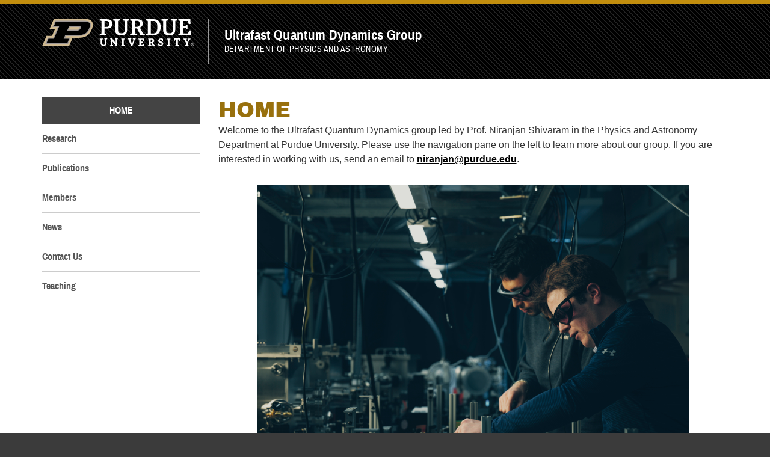

--- FILE ---
content_type: text/html
request_url: https://ultrafast.physics.purdue.edu/
body_size: 1578
content:

<!DOCTYPE html>
<html lang="en">
    
    <head>
		<meta charset="utf-8"/>
		<meta content="IE=edge" http-equiv="X-UA-Compatible"/>
		<meta content="width=device-width, initial-scale=1" name="viewport"/>

		<title>Ultrafast Quantum Dynamics Group: Purdue University</title>
		
		

		<!-- Favicon -->
		<link href="https://www.purdue.edu/purdue/images/favicon.ico" rel="shortcut icon"/>

    	<!-- CSS -->
		<link href="css/content.css" rel="stylesheet" text="text/css"/>
		<link href="css/styles.css" rel="stylesheet" text="text/css"/>
		
		<!-- JavaScript -->
<script async="true" src="https://www.purdue.edu/purdue/globals/js/modernizr-1.5.min.js" type="text/javascript"></script>
<script src="https://www.purdue.edu/purdue/js/jquery-1.10.2.min.js" type="text/javascript"></script>

	</head>
    
	<body>
	    
        <div class="container">
            <a class="nav nav-skipto" href="#main">Skip to main content</a>
        </div>	    
    	   
        <div class="goldbar"></div>
    	    
    	<header class="top">
    		<div class="container">
    			<div class="row">
                    <div class="logo col-lg-3 col-md-3 col-sm-3 col-xs-12">
                        <a class="svgLinkContainer" href="https://www.purdue.edu">
                            <object class="svgContainer" data="https://www.purdue.edu/purdue/images/logo.svg" tabindex="-1" title="Purdue University logo" type="image/svg+xml">
                            </object>
                        </a>
                    </div>
    	
    				<div class="department col-lg-9 col-md-9 col-sm-9 col-xs-12">
    					<a href="index.html">Ultrafast Quantum Dynamics Group</a>
                        <span class="tagline">
                            <a href="https://www.physics.purdue.edu">Department of Physics and Astronomy</a>
                        </span>
    				</div>
    			</div>
    		</div>
    	</header>

    	<main class="content">
    		<div class="container">
    			<div class="row">
    				<div class="maincontent col-lg-9 col-md-9 col-sm-9 col-xs-12 right">
                        <h1>Home</h1><div style="text-align: left;">Welcome to the Ultrafast Quantum Dynamics group led by Prof. Niranjan Shivaram in the Physics and Astronomy Department at Purdue University. Please use the navigation pane on the left to learn more about our group. If you are interested in working with us, send an email to <a href="mailto:niranjan@purdue.edu">niranjan@purdue.edu</a>.</div>
<p>&#160;<img alt="_CFJ2554.jpg" class="img-responsive" height="479" src="images/_CFJ2554.jpg" style="display: block; margin-left: auto; margin-right: auto;" width="719"/></p>
<div id="my-extension-root">
<div></div>
<div></div>
<p style="text-align: center;">We gratefully acknowledge funding support from the following organizations:</p>
<div></div>
</div>
<div id="my-extension-root">
<div><img alt="Funding_agency_logos.png" class="" height="171" src="images/Funding_agency_logos.png" style="display: block; margin-left: auto; margin-right: auto;" width="808"/></div>
</div>
<div id="my-extension-root">
<div></div>
</div>
<div id="my-extension-root">
<div></div>
</div>
<div id="my-extension-root">
<div></div>
</div>
<div id="my-extension-root">
<div></div>
</div>
<div id="my-extension-root">
<div></div>
</div>
<div id="my-extension-root">
<div></div>
</div>
<div id="my-extension-root">
<div></div>
</div>
<div id="my-extension-root">
<div></div>
</div>
<div id="my-extension-root">
<div></div>
</div>
    				</div>
    				<nav class="sidenav col-lg-3 col-md-3 col-sm-3 col-xs-12">
    					<ul>
<li><a href="index.html">Home</a></li>
<li><a href="research.html">Research</a></li>
<li><a href="publications.html">Publications</a></li>
<li><a href="members.html">Members</a></li>
<li><a href="news.html">News</a></li>
<li><a href="contact-us.html">Contact Us</a></li>
<li><a href="teaching.html">Teaching</a></li>
</ul>
    				</nav>	
    			</div>
    		</div>
    	</main>

		<footer class="bottom">
			<div class="container">
				<div class="row">
					<div class="col-lg-12 col-md-12 col-sm-12 col-xs-12">
						<p><a href="https://www.purdue.edu/purdue/disclaimer.php">Copyright &#169; Purdue University</a>. Purdue University is <a href="https://www.purdue.edu/purdue/ea_eou_statement.php">an equal access/equal opportunity university</a>.</p>
<p>If you have trouble <a href="https://www.purdue.edu/disabilityresources/">accessing this page because of a disability</a>, please contact us at <a href="mailto:sciencehelp@purdue.edu">sciencehelp@purdue.edu</a>.</p>
					</div>
				</div>
			</div>
		</footer>

		<script src="https://www.purdue.edu/purdue/js/bootstrap.min.js" type="text/javascript"></script>

<style>
#publications li{
 padding-bottom:10px;
}
</style>
        
	</body>
</html>

--- FILE ---
content_type: text/css
request_url: https://ultrafast.physics.purdue.edu/css/content.css
body_size: 12667
content:
@import url(bootstrap.css);
 
html,body,div,span,applet,object,iframe,h1,h2,h3,h4,h5,h6,p,blockquote,pre,a,abbr,acronym,address,big,cite,code,del,dfn,em,img,ins,kbd,q,s,samp,small,strike,strong,sub,sup,tt,var,b,u,i,center,dl,dt,dd,ol,ul,li,fieldset,form,label,legend,table,caption,tbody,tfoot,thead,tr,th,td,article,aside,canvas,details,embed,figure,figcaption,footer,header,hgroup,menu,nav,output,ruby,section,summary,time,mark,audio,video{
    margin:0;
    padding:0;
    border:0;
    font-size:100%;
    font:inherit;
    vertical-align:baseline
}
article,aside,details,figcaption,figure,footer,header,hgroup,menu,nav,section{
    display:block
}
body{
    line-height:1
}
ol,ul{
    list-style:none
}
blockquote,q{
    quotes:none
}
blockquote:before,blockquote:after,q:before,q:after{
    content:'';
    content:none
}
table{
    border-collapse:collapse;
    border-spacing:0
}

/* Font families */

@font-face {
    font-family: 'Champion Welterweight';
    src: url("https://www.purdue.edu/purdue/fonts/E4DB780C093CE14E3.woff2") format("woff2"), url("https://www.purdue.edu/purdue/fonts/E4DB780C093CE14E3.woff") format("woff");
    font-weight: 400;
    font-style: normal
}

@font-face {
    font-family: 'Champion-HTF-Welterweight';
    src: url("https://www.purdue.edu/purdue/fonts/E4DB780C093CE14E3.woff2") format("woff2"), url("https://www.purdue.edu/purdue/fonts/E4DB780C093CE14E3.woff") format("woff");
    font-weight: 400;
    font-style: normal
}

@font-face {
    font-family: 'Champion Heavyweight';
    src: url("https://www.purdue.edu/purdue/fonts/513DCFF5E1F802522.woff2") format("woff2"), url("https://www.purdue.edu/purdue/fonts/513DCFF5E1F802522.woff") format("woff");
    font-weight: 400;
    font-style: normal
}

@font-face {
    font-family: 'Champion-HTF-Heavyweight';
    src: url("https://www.purdue.edu/purdue/fonts/513DCFF5E1F802522.woff2") format("woff2"), url("https://www.purdue.edu/purdue/fonts/513DCFF5E1F802522.woff") format("woff");
    font-weight: 400;
    font-style: normal
}

@font-face {
    font-family: 'Champion Lightweight';
    src: url("https://www.purdue.edu/purdue/fonts/BA614B8650880A570.woff2") format("woff2"), url("https://www.purdue.edu/purdue/fonts/BA614B8650880A570.woff") format("woff");
    font-weight: 400;
    font-style: normal
}

@font-face {
    font-family: 'Champion-HTF-Lightweight';
    src: url("https://www.purdue.edu/purdue/fonts/BA614B8650880A570.woff2") format("woff2"), url("https://www.purdue.edu/purdue/fonts/BA614B8650880A570.woff") format("woff");
    font-weight: 400;
    font-style: normal
}

@font-face{
    font-family:"Archivo Narrow";
    src:url("../css/fonts/archivonarrow-regular-webfont.eot");
    src:url("../css/fonts/archivonarrow-regular-webfont.eot?#iefix") format("embedded-opentype"),url("../css/fonts/archivonarrow-regular-webfont.woff2") format("woff2"),url("../css/fonts/archivonarrow-regular-webfont.woff") format("woff"),url("../css/fonts/archivonarrow-regular-webfont.ttf") format("truetype"),url("../css/fonts/archivonarrow-regular-webfont.svg#archivoNarrow_regular") format("svg");
    font-weight:normal;
    font-style:normal
}

@font-face{
    font-family:"Archivo Narrow";
    src:url("../css/fonts/archivonarrow-bold-webfont.eot");
    src:url("../css/fonts/archivonarrow-bold-webfont.eot?#iefix") format("embedded-opentype"),url("../css/fonts/archivonarrow-bold-webfont.woff2") format("woff"),url("../css/fonts/archivonarrow-bold-webfont.woff") format("woff"),url("../css/fonts/archivonarrow-bold-webfont.ttf") format("truetype"),url("../css/fonts/archivonarrow-bold-webfont.svg#archivoNarrow_bold") format("svg");
    font-weight:bold;
    font-style:normal
}

@font-face{
    font-family:"Archivo Narrow";
    src:url("../css/fonts/archivonarrow-italic-webfont.eot");
    src:url("../css/fonts/archivonarrow-italic-webfont.woff2") format("woff"),url("../css/fonts/archivonarrow-italic-webfont.woff") format("woff"),url("../css/fonts/archivonarrow-italic-webfont.eot?#iefix") format("embedded-opentype"),url("../css/fonts/archivonarrow-italic-webfont.ttf") format("truetype"),url("../css/fonts/archivonarrow-italic-webfont.svg#archivoNarrow_italic") format("svg");
    font-weight:normal;
    font-style:italic
}

@font-face{
    font-family:"Archivo Narrow";
    src:url("../css/fonts/archivonarrow-bolditalic-webfont.eot");
    src:url("../css/fonts/archivonarrow-bolditalic-webfont.woff2") format("woff"),url("../css/fonts/archivonarrow-bolditalic-webfont.woff") format("woff"),url("../css/fonts/archivonarrow-bolditalic-webfont.eot?#iefix") format("embedded-opentype"),url("../css/fonts/archivonarrow-bolditalic-webfont.ttf") format("truetype"),url("../css/fonts/archivonarrow-bolditalic-webfont.svg#archivoNarrow_boldItalic") format("svg");
    font-weight:bold;
    font-style:italic
}

@font-face{
    font-family:"Archivo Black";
    src:url("../css/fonts/archivoblack-webfont.eot");
    src:url("../css/fonts/archivoblack-webfont.woff") format("woff"),url("../css/fonts/archivoblack-webfont.woff2") format("woff2"),url("../css/fonts/archivoblack-webfont.eot?#iefix") format("embedded-opentype"),url("../css/fonts/archivoblack-webfont.ttf") format("truetype"),url("../css/fonts/archivoblack-webfont.svg#archivo_blackregular") format("svg");
    font-weight:normal;
    font-style:normal
}

/*! * Font Awesome 4.4.0 by @davegandy - http://fontawesome.io - @fontawesome * License - http://fontawesome.io/license (Font: SIL OFL 1.1, CSS: MIT License) */
@font-face{
    font-family:'FontAwesome';
    src:url("../css/fonts/fontawesome-webfont.eot?v=4.4.0");
    src:local("nonsensegoeshere"),url("../css/fonts/fontawesome-webfont.eot?#iefix&v=4.4.0") format("embedded-opentype"),url("../css/fonts/fontawesome-webfont.woff2?v=4.4.0") format("woff2"),url("../css/fonts/fontawesome-webfont.woff?v=4.4.0") format("woff"),url("../css/fonts/fontawesome-webfont.ttf?v=4.4.0") format("truetype"),url("../css/fonts/fontawesome-webfont.svg?v=4.4.0#fontawesomeregular") format("svg");
    font-weight:normal;
    font-style:normal
}

.fa{
    display:inline-block;
    font:normal normal normal 14px/1 FontAwesome;
    font-size:inherit;
    text-rendering:auto;
    -webkit-font-smoothing:antialiased;
    -moz-osx-font-smoothing:grayscale
}
.fa-lg{
    font-size:1.33333em;
    line-height:0.75em;
    vertical-align:-15%
}
.fa-2x{
    font-size:2em
}
.fa-3x{
    font-size:3em
}
.fa-4x{
    font-size:4em
}
.fa-5x{
    font-size:5em
}
.fa-fw{
    width:1.28571em;
    text-align:center
}
.fa-ul{
    padding-left:0;
    margin-left:2.14286em;
    list-style-type:none
}
.fa-ul>li{
    position:relative
}
.fa-li{
    position:absolute;
    left:-2.14286em;
    width:2.14286em;
    top:0.14286em;
    text-align:center
}
.fa-li.fa-lg{
    left:-1.85714em
}
.fa-border{
    padding:.2em .25em .15em;
    border:solid 0.08em #eee;
    border-radius:.1em
}
.fa-pull-left{
    float:left
}
.fa-pull-right{
    float:right
}
.fa.fa-pull-left{
    margin-right:.3em
}
.fa.fa-pull-right{
    margin-left:.3em
}
.pull-right{
    float:right
}
.pull-left{
    float:left
}
.fa.pull-left{
    margin-right:.3em
}
.fa.pull-right{
    margin-left:.3em
}
.fa-spin{
    -webkit-animation:fa-spin 2s infinite linear;
    animation:fa-spin 2s infinite linear
}
.fa-pulse{
    -webkit-animation:fa-spin 1s infinite steps(8);
    animation:fa-spin 1s infinite steps(8)
}
@-webkit-keyframes fa-spin{
    0%{
        -webkit-transform:rotate(0deg);
        transform:rotate(0deg)
    }
    100%{
        -webkit-transform:rotate(359deg);
        transform:rotate(359deg)
    }
}
@keyframes fa-spin{
    0%{
        -webkit-transform:rotate(0deg);
        transform:rotate(0deg)
    }
    100%{
        -webkit-transform:rotate(359deg);
        transform:rotate(359deg)
    }
}
.fa-rotate-90{
    filter:progid:DXImageTransform.Microsoft.BasicImage(rotation=1);
    -webkit-transform:rotate(90deg);
    -ms-transform:rotate(90deg);
    transform:rotate(90deg)
}
.fa-rotate-180{
    filter:progid:DXImageTransform.Microsoft.BasicImage(rotation=2);
    -webkit-transform:rotate(180deg);
    -ms-transform:rotate(180deg);
    transform:rotate(180deg)
}
.fa-rotate-270{
    filter:progid:DXImageTransform.Microsoft.BasicImage(rotation=3);
    -webkit-transform:rotate(270deg);
    -ms-transform:rotate(270deg);
    transform:rotate(270deg)
}
.fa-flip-horizontal{
    filter:progid:DXImageTransform.Microsoft.BasicImage(rotation=0);
    -webkit-transform:scale(-1, 1);
    -ms-transform:scale(-1, 1);
    transform:scale(-1, 1)
}
.fa-flip-vertical{
    filter:progid:DXImageTransform.Microsoft.BasicImage(rotation=2);
    -webkit-transform:scale(1, -1);
    -ms-transform:scale(1, -1);
    transform:scale(1, -1)
}
:root .fa-rotate-90,:root .fa-rotate-180,:root .fa-rotate-270,:root .fa-flip-horizontal,:root .fa-flip-vertical{
    filter:none
}
.fa-stack{
    position:relative;
    display:inline-block;
    width:2em;
    height:2em;
    line-height:2em;
    vertical-align:middle
}
.fa-stack-1x,.fa-stack-2x{
    position:absolute;
    left:0;
    width:100%;
    text-align:center
}
.fa-stack-1x{
    line-height:inherit
}
.fa-stack-2x{
    font-size:2em
}
.fa-inverse{
    color:#fff
}
.fa-glass:before{
    content:""
}
.fa-music:before{
    content:""
}
.fa-search:before{
    content:""
}
.fa-envelope-o:before{
    content:""
}
.fa-heart:before{
    content:""
}
.fa-star:before{
    content:""
}
.fa-star-o:before{
    content:""
}
.fa-user:before{
    content:""
}
.fa-film:before{
    content:""
}
.fa-th-large:before{
    content:""
}
.fa-th:before{
    content:""
}
.fa-th-list:before{
    content:""
}
.fa-check:before{
    content:""
}
.fa-remove:before,.fa-close:before,.fa-times:before{
    content:""
}
.fa-search-plus:before{
    content:""
}
.fa-search-minus:before{
    content:""
}
.fa-power-off:before{
    content:""
}
.fa-signal:before{
    content:""
}
.fa-gear:before,.fa-cog:before{
    content:""
}
.fa-trash-o:before{
    content:""
}
.fa-home:before{
    content:""
}
.fa-file-o:before{
    content:""
}
.fa-clock-o:before{
    content:""
}
.fa-road:before{
    content:""
}
.fa-download:before{
    content:""
}
.fa-arrow-circle-o-down:before{
    content:""
}
.fa-arrow-circle-o-up:before{
    content:""
}
.fa-inbox:before{
    content:""
}
.fa-play-circle-o:before{
    content:""
}
.fa-rotate-right:before,.fa-repeat:before{
    content:""
}
.fa-refresh:before{
    content:""
}
.fa-list-alt:before{
    content:""
}
.fa-lock:before{
    content:""
}
.fa-flag:before{
    content:""
}
.fa-headphones:before{
    content:""
}
.fa-volume-off:before{
    content:""
}
.fa-volume-down:before{
    content:""
}
.fa-volume-up:before{
    content:""
}
.fa-qrcode:before{
    content:""
}
.fa-barcode:before{
    content:""
}
.fa-tag:before{
    content:""
}
.fa-tags:before{
    content:""
}
.fa-book:before{
    content:""
}
.fa-bookmark:before{
    content:""
}
.fa-print:before{
    content:""
}
.fa-camera:before{
    content:""
}
.fa-font:before{
    content:""
}
.fa-bold:before{
    content:""
}
.fa-italic:before{
    content:""
}
.fa-text-height:before{
    content:""
}
.fa-text-width:before{
    content:""
}
.fa-align-left:before{
    content:""
}
.fa-align-center:before{
    content:""
}
.fa-align-right:before{
    content:""
}
.fa-align-justify:before{
    content:""
}
.fa-list:before{
    content:""
}
.fa-dedent:before,.fa-outdent:before{
    content:""
}
.fa-indent:before{
    content:""
}
.fa-video-camera:before{
    content:""
}
.fa-photo:before,.fa-image:before,.fa-picture-o:before{
    content:""
}
.fa-pencil:before{
    content:""
}
.fa-map-marker:before{
    content:""
}
.fa-adjust:before{
    content:""
}
.fa-tint:before{
    content:""
}
.fa-edit:before,.fa-pencil-square-o:before{
    content:""
}
.fa-share-square-o:before{
    content:""
}
.fa-check-square-o:before{
    content:""
}
.fa-arrows:before{
    content:""
}
.fa-step-backward:before{
    content:""
}
.fa-fast-backward:before{
    content:""
}
.fa-backward:before{
    content:""
}
.fa-play:before{
    content:""
}
.fa-pause:before{
    content:""
}
.fa-stop:before{
    content:""
}
.fa-forward:before{
    content:""
}
.fa-fast-forward:before{
    content:""
}
.fa-step-forward:before{
    content:""
}
.fa-eject:before{
    content:""
}
.fa-chevron-left:before{
    content:""
}
.fa-chevron-right:before{
    content:""
}
.fa-plus-circle:before{
    content:""
}
.fa-minus-circle:before{
    content:""
}
.fa-times-circle:before{
    content:""
}
.fa-check-circle:before{
    content:""
}
.fa-question-circle:before{
    content:""
}
.fa-info-circle:before{
    content:""
}
.fa-crosshairs:before{
    content:""
}
.fa-times-circle-o:before{
    content:""
}
.fa-check-circle-o:before{
    content:""
}
.fa-ban:before{
    content:""
}
.fa-arrow-left:before{
    content:""
}
.fa-arrow-right:before{
    content:""
}
.fa-arrow-up:before{
    content:""
}
.fa-arrow-down:before{
    content:""
}
.fa-mail-forward:before,.fa-share:before{
    content:""
}
.fa-expand:before{
    content:""
}
.fa-compress:before{
    content:""
}
.fa-plus:before{
    content:""
}
.fa-minus:before{
    content:""
}
.fa-asterisk:before{
    content:""
}
.fa-exclamation-circle:before{
    content:""
}
.fa-gift:before{
    content:""
}
.fa-leaf:before{
    content:""
}
.fa-fire:before{
    content:""
}
.fa-eye:before{
    content:""
}
.fa-eye-slash:before{
    content:""
}
.fa-warning:before,.fa-exclamation-triangle:before{
    content:""
}
.fa-plane:before{
    content:""
}
.fa-calendar:before{
    content:""
}
.fa-random:before{
    content:""
}
.fa-comment:before{
    content:""
}
.fa-magnet:before{
    content:""
}
.fa-chevron-up:before{
    content:""
}
.fa-chevron-down:before{
    content:""
}
.fa-retweet:before{
    content:""
}
.fa-shopping-cart:before{
    content:""
}
.fa-folder:before{
    content:""
}
.fa-folder-open:before{
    content:""
}
.fa-arrows-v:before{
    content:""
}
.fa-arrows-h:before{
    content:""
}
.fa-bar-chart-o:before,.fa-bar-chart:before{
    content:""
}
.fa-twitter-square:before{
    content:""
}
.fa-facebook-square:before{
    content:""
}
.fa-camera-retro:before{
    content:""
}
.fa-key:before{
    content:""
}
.fa-gears:before,.fa-cogs:before{
    content:""
}
.fa-comments:before{
    content:""
}
.fa-thumbs-o-up:before{
    content:""
}
.fa-thumbs-o-down:before{
    content:""
}
.fa-star-half:before{
    content:""
}
.fa-heart-o:before{
    content:""
}
.fa-sign-out:before{
    content:""
}
.fa-linkedin-square:before{
    content:""
}
.fa-thumb-tack:before{
    content:""
}
.fa-external-link:before{
    content:""
}
.fa-sign-in:before{
    content:""
}
.fa-trophy:before{
    content:""
}
.fa-github-square:before{
    content:""
}
.fa-upload:before{
    content:""
}
.fa-lemon-o:before{
    content:""
}
.fa-phone:before{
    content:""
}
.fa-square-o:before{
    content:""
}
.fa-bookmark-o:before{
    content:""
}
.fa-phone-square:before{
    content:""
}
.fa-twitter:before{
    content:""
}
.fa-facebook-f:before,.fa-facebook:before{
    content:""
}
.fa-github:before{
    content:""
}
.fa-unlock:before{
    content:""
}
.fa-credit-card:before{
    content:""
}
.fa-feed:before,.fa-rss:before{
    content:""
}
.fa-hdd-o:before{
    content:""
}
.fa-bullhorn:before{
    content:""
}
.fa-bell:before{
    content:""
}
.fa-certificate:before{
    content:""
}
.fa-hand-o-right:before{
    content:""
}
.fa-hand-o-left:before{
    content:""
}
.fa-hand-o-up:before{
    content:""
}
.fa-hand-o-down:before{
    content:""
}
.fa-arrow-circle-left:before{
    content:""
}
.fa-arrow-circle-right:before{
    content:""
}
.fa-arrow-circle-up:before{
    content:""
}
.fa-arrow-circle-down:before{
    content:""
}
.fa-globe:before{
    content:""
}
.fa-wrench:before{
    content:""
}
.fa-tasks:before{
    content:""
}
.fa-filter:before{
    content:""
}
.fa-briefcase:before{
    content:""
}
.fa-arrows-alt:before{
    content:""
}
.fa-group:before,.fa-users:before{
    content:""
}
.fa-chain:before,.fa-link:before{
    content:""
}
.fa-cloud:before{
    content:""
}
.fa-flask:before{
    content:""
}
.fa-cut:before,.fa-scissors:before{
    content:""
}
.fa-copy:before,.fa-files-o:before{
    content:""
}
.fa-paperclip:before{
    content:""
}
.fa-save:before,.fa-floppy-o:before{
    content:""
}
.fa-square:before{
    content:""
}
.fa-navicon:before,.fa-reorder:before,.fa-bars:before{
    content:""
}
.fa-list-ul:before{
    content:""
}
.fa-list-ol:before{
    content:""
}
.fa-strikethrough:before{
    content:""
}
.fa-underline:before{
    content:""
}
.fa-table:before{
    content:""
}
.fa-magic:before{
    content:""
}
.fa-truck:before{
    content:""
}
.fa-pinterest:before{
    content:""
}
.fa-pinterest-square:before{
    content:""
}
.fa-google-plus-square:before{
    content:""
}
.fa-google-plus:before{
    content:""
}
.fa-money:before{
    content:""
}
.fa-caret-down:before{
    content:""
}
.fa-caret-up:before{
    content:""
}
.fa-caret-left:before{
    content:""
}
.fa-caret-right:before{
    content:""
}
.fa-columns:before{
    content:""
}
.fa-unsorted:before,.fa-sort:before{
    content:""
}
.fa-sort-down:before,.fa-sort-desc:before{
    content:""
}
.fa-sort-up:before,.fa-sort-asc:before{
    content:""
}
.fa-envelope:before{
    content:""
}
.fa-linkedin:before{
    content:""
}
.fa-rotate-left:before,.fa-undo:before{
    content:""
}
.fa-legal:before,.fa-gavel:before{
    content:""
}
.fa-dashboard:before,.fa-tachometer:before{
    content:""
}
.fa-comment-o:before{
    content:""
}
.fa-comments-o:before{
    content:""
}
.fa-flash:before,.fa-bolt:before{
    content:""
}
.fa-sitemap:before{
    content:""
}
.fa-umbrella:before{
    content:""
}
.fa-paste:before,.fa-clipboard:before{
    content:""
}
.fa-lightbulb-o:before{
    content:""
}
.fa-exchange:before{
    content:""
}
.fa-cloud-download:before{
    content:""
}
.fa-cloud-upload:before{
    content:""
}
.fa-user-md:before{
    content:""
}
.fa-stethoscope:before{
    content:""
}
.fa-suitcase:before{
    content:""
}
.fa-bell-o:before{
    content:""
}
.fa-coffee:before{
    content:""
}
.fa-cutlery:before{
    content:""
}
.fa-file-text-o:before{
    content:""
}
.fa-building-o:before{
    content:""
}
.fa-hospital-o:before{
    content:""
}
.fa-ambulance:before{
    content:""
}
.fa-medkit:before{
    content:""
}
.fa-fighter-jet:before{
    content:""
}
.fa-beer:before{
    content:""
}
.fa-h-square:before{
    content:""
}
.fa-plus-square:before{
    content:""
}
.fa-angle-double-left:before{
    content:""
}
.fa-angle-double-right:before{
    content:""
}
.fa-angle-double-up:before{
    content:""
}
.fa-angle-double-down:before{
    content:""
}
.fa-angle-left:before{
    content:""
}
.fa-angle-right:before{
    content:""
}
.fa-angle-up:before{
    content:""
}
.fa-angle-down:before{
    content:""
}
.fa-desktop:before{
    content:""
}
.fa-laptop:before{
    content:""
}
.fa-tablet:before{
    content:""
}
.fa-mobile-phone:before,.fa-mobile:before{
    content:""
}
.fa-circle-o:before{
    content:""
}
.fa-quote-left:before{
    content:""
}
.fa-quote-right:before{
    content:""
}
.fa-spinner:before{
    content:""
}
.fa-circle:before{
    content:""
}
.fa-mail-reply:before,.fa-reply:before{
    content:""
}
.fa-github-alt:before{
    content:""
}
.fa-folder-o:before{
    content:""
}
.fa-folder-open-o:before{
    content:""
}
.fa-smile-o:before{
    content:""
}
.fa-frown-o:before{
    content:""
}
.fa-meh-o:before{
    content:""
}
.fa-gamepad:before{
    content:""
}
.fa-keyboard-o:before{
    content:""
}
.fa-flag-o:before{
    content:""
}
.fa-flag-checkered:before{
    content:""
}
.fa-terminal:before{
    content:""
}
.fa-code:before{
    content:""
}
.fa-mail-reply-all:before,.fa-reply-all:before{
    content:""
}
.fa-star-half-empty:before,.fa-star-half-full:before,.fa-star-half-o:before{
    content:""
}
.fa-location-arrow:before{
    content:""
}
.fa-crop:before{
    content:""
}
.fa-code-fork:before{
    content:""
}
.fa-unlink:before,.fa-chain-broken:before{
    content:""
}
.fa-question:before{
    content:""
}
.fa-info:before{
    content:""
}
.fa-exclamation:before{
    content:""
}
.fa-superscript:before{
    content:""
}
.fa-subscript:before{
    content:""
}
.fa-eraser:before{
    content:""
}
.fa-puzzle-piece:before{
    content:""
}
.fa-microphone:before{
    content:""
}
.fa-microphone-slash:before{
    content:""
}
.fa-shield:before{
    content:""
}
.fa-calendar-o:before{
    content:""
}
.fa-fire-extinguisher:before{
    content:""
}
.fa-rocket:before{
    content:""
}
.fa-maxcdn:before{
    content:""
}
.fa-chevron-circle-left:before{
    content:""
}
.fa-chevron-circle-right:before{
    content:""
}
.fa-chevron-circle-up:before{
    content:""
}
.fa-chevron-circle-down:before{
    content:""
}
.fa-html5:before{
    content:""
}
.fa-css3:before{
    content:""
}
.fa-anchor:before{
    content:""
}
.fa-unlock-alt:before{
    content:""
}
.fa-bullseye:before{
    content:""
}
.fa-ellipsis-h:before{
    content:""
}
.fa-ellipsis-v:before{
    content:""
}
.fa-rss-square:before{
    content:""
}
.fa-play-circle:before{
    content:""
}
.fa-ticket:before{
    content:""
}
.fa-minus-square:before{
    content:""
}
.fa-minus-square-o:before{
    content:""
}
.fa-level-up:before{
    content:""
}
.fa-level-down:before{
    content:""
}
.fa-check-square:before{
    content:""
}
.fa-pencil-square:before{
    content:""
}
.fa-external-link-square:before{
    content:""
}
.fa-share-square:before{
    content:""
}
.fa-compass:before{
    content:""
}
.fa-toggle-down:before,.fa-caret-square-o-down:before{
    content:""
}
.fa-toggle-up:before,.fa-caret-square-o-up:before{
    content:""
}
.fa-toggle-right:before,.fa-caret-square-o-right:before{
    content:""
}
.fa-euro:before,.fa-eur:before{
    content:""
}
.fa-gbp:before{
    content:""
}
.fa-dollar:before,.fa-usd:before{
    content:""
}
.fa-rupee:before,.fa-inr:before{
    content:""
}
.fa-cny:before,.fa-rmb:before,.fa-yen:before,.fa-jpy:before{
    content:""
}
.fa-ruble:before,.fa-rouble:before,.fa-rub:before{
    content:""
}
.fa-won:before,.fa-krw:before{
    content:""
}
.fa-bitcoin:before,.fa-btc:before{
    content:""
}
.fa-file:before{
    content:""
}
.fa-file-text:before{
    content:""
}
.fa-sort-alpha-asc:before{
    content:""
}
.fa-sort-alpha-desc:before{
    content:""
}
.fa-sort-amount-asc:before{
    content:""
}
.fa-sort-amount-desc:before{
    content:""
}
.fa-sort-numeric-asc:before{
    content:""
}
.fa-sort-numeric-desc:before{
    content:""
}
.fa-thumbs-up:before{
    content:""
}
.fa-thumbs-down:before{
    content:""
}
.fa-youtube-square:before{
    content:""
}
.fa-youtube:before{
    content:""
}
.fa-xing:before{
    content:""
}
.fa-xing-square:before{
    content:""
}
.fa-youtube-play:before{
    content:""
}
.fa-dropbox:before{
    content:""
}
.fa-stack-overflow:before{
    content:""
}
.fa-instagram:before{
    content:""
}
.fa-flickr:before{
    content:""
}
.fa-adn:before{
    content:""
}
.fa-bitbucket:before{
    content:""
}
.fa-bitbucket-square:before{
    content:""
}
.fa-tumblr:before{
    content:""
}
.fa-tumblr-square:before{
    content:""
}
.fa-long-arrow-down:before{
    content:""
}
.fa-long-arrow-up:before{
    content:""
}
.fa-long-arrow-left:before{
    content:""
}
.fa-long-arrow-right:before{
    content:""
}
.fa-apple:before{
    content:""
}
.fa-windows:before{
    content:""
}
.fa-android:before{
    content:""
}
.fa-linux:before{
    content:""
}
.fa-dribbble:before{
    content:""
}
.fa-skype:before{
    content:""
}
.fa-foursquare:before{
    content:""
}
.fa-trello:before{
    content:""
}
.fa-female:before{
    content:""
}
.fa-male:before{
    content:""
}
.fa-gittip:before,.fa-gratipay:before{
    content:""
}
.fa-sun-o:before{
    content:""
}
.fa-moon-o:before{
    content:""
}
.fa-archive:before{
    content:""
}
.fa-bug:before{
    content:""
}
.fa-vk:before{
    content:""
}
.fa-weibo:before{
    content:""
}
.fa-renren:before{
    content:""
}
.fa-pagelines:before{
    content:""
}
.fa-stack-exchange:before{
    content:""
}
.fa-arrow-circle-o-right:before{
    content:""
}
.fa-arrow-circle-o-left:before{
    content:""
}
.fa-toggle-left:before,.fa-caret-square-o-left:before{
    content:""
}
.fa-dot-circle-o:before{
    content:""
}
.fa-wheelchair:before{
    content:""
}
.fa-vimeo-square:before{
    content:""
}
.fa-turkish-lira:before,.fa-try:before{
    content:""
}
.fa-plus-square-o:before{
    content:""
}
.fa-space-shuttle:before{
    content:""
}
.fa-slack:before{
    content:""
}
.fa-envelope-square:before{
    content:""
}
.fa-wordpress:before{
    content:""
}
.fa-openid:before{
    content:""
}
.fa-institution:before,.fa-bank:before,.fa-university:before{
    content:""
}
.fa-mortar-board:before,.fa-graduation-cap:before{
    content:""
}
.fa-yahoo:before{
    content:""
}
.fa-google:before{
    content:""
}
.fa-reddit:before{
    content:""
}
.fa-reddit-square:before{
    content:""
}
.fa-stumbleupon-circle:before{
    content:""
}
.fa-stumbleupon:before{
    content:""
}
.fa-delicious:before{
    content:""
}
.fa-digg:before{
    content:""
}
.fa-pied-piper:before{
    content:""
}
.fa-pied-piper-alt:before{
    content:""
}
.fa-drupal:before{
    content:""
}
.fa-joomla:before{
    content:""
}
.fa-language:before{
    content:""
}
.fa-fax:before{
    content:""
}
.fa-building:before{
    content:""
}
.fa-child:before{
    content:""
}
.fa-paw:before{
    content:""
}
.fa-spoon:before{
    content:""
}
.fa-cube:before{
    content:""
}
.fa-cubes:before{
    content:""
}
.fa-behance:before{
    content:""
}
.fa-behance-square:before{
    content:""
}
.fa-steam:before{
    content:""
}
.fa-steam-square:before{
    content:""
}
.fa-recycle:before{
    content:""
}
.fa-automobile:before,.fa-car:before{
    content:""
}
.fa-cab:before,.fa-taxi:before{
    content:""
}
.fa-tree:before{
    content:""
}
.fa-spotify:before{
    content:""
}
.fa-deviantart:before{
    content:""
}
.fa-soundcloud:before{
    content:""
}
.fa-database:before{
    content:""
}
.fa-file-pdf-o:before{
    content:""
}
.fa-file-word-o:before{
    content:""
}
.fa-file-excel-o:before{
    content:""
}
.fa-file-powerpoint-o:before{
    content:""
}
.fa-file-photo-o:before,.fa-file-picture-o:before,.fa-file-image-o:before{
    content:""
}
.fa-file-zip-o:before,.fa-file-archive-o:before{
    content:""
}
.fa-file-sound-o:before,.fa-file-audio-o:before{
    content:""
}
.fa-file-movie-o:before,.fa-file-video-o:before{
    content:""
}
.fa-file-code-o:before{
    content:""
}
.fa-vine:before{
    content:""
}
.fa-codepen:before{
    content:""
}
.fa-jsfiddle:before{
    content:""
}
.fa-life-bouy:before,.fa-life-buoy:before,.fa-life-saver:before,.fa-support:before,.fa-life-ring:before{
    content:""
}
.fa-circle-o-notch:before{
    content:""
}
.fa-ra:before,.fa-rebel:before{
    content:""
}
.fa-ge:before,.fa-empire:before{
    content:""
}
.fa-git-square:before{
    content:""
}
.fa-git:before{
    content:""
}
.fa-y-combinator-square:before,.fa-yc-square:before,.fa-hacker-news:before{
    content:""
}
.fa-tencent-weibo:before{
    content:""
}
.fa-qq:before{
    content:""
}
.fa-wechat:before,.fa-weixin:before{
    content:""
}
.fa-send:before,.fa-paper-plane:before{
    content:""
}
.fa-send-o:before,.fa-paper-plane-o:before{
    content:""
}
.fa-history:before{
    content:""
}
.fa-circle-thin:before{
    content:""
}
.fa-header:before{
    content:""
}
.fa-paragraph:before{
    content:""
}
.fa-sliders:before{
    content:""
}
.fa-share-alt:before{
    content:""
}
.fa-share-alt-square:before{
    content:""
}
.fa-bomb:before{
    content:""
}
.fa-soccer-ball-o:before,.fa-futbol-o:before{
    content:""
}
.fa-tty:before{
    content:""
}
.fa-binoculars:before{
    content:""
}
.fa-plug:before{
    content:""
}
.fa-slideshare:before{
    content:""
}
.fa-twitch:before{
    content:""
}
.fa-yelp:before{
    content:""
}
.fa-newspaper-o:before{
    content:""
}
.fa-wifi:before{
    content:""
}
.fa-calculator:before{
    content:""
}
.fa-paypal:before{
    content:""
}
.fa-google-wallet:before{
    content:""
}
.fa-cc-visa:before{
    content:""
}
.fa-cc-mastercard:before{
    content:""
}
.fa-cc-discover:before{
    content:""
}
.fa-cc-amex:before{
    content:""
}
.fa-cc-paypal:before{
    content:""
}
.fa-cc-stripe:before{
    content:""
}
.fa-bell-slash:before{
    content:""
}
.fa-bell-slash-o:before{
    content:""
}
.fa-trash:before{
    content:""
}
.fa-copyright:before{
    content:""
}
.fa-at:before{
    content:""
}
.fa-eyedropper:before{
    content:""
}
.fa-paint-brush:before{
    content:""
}
.fa-birthday-cake:before{
    content:""
}
.fa-area-chart:before{
    content:""
}
.fa-pie-chart:before{
    content:""
}
.fa-line-chart:before{
    content:""
}
.fa-lastfm:before{
    content:""
}
.fa-lastfm-square:before{
    content:""
}
.fa-toggle-off:before{
    content:""
}
.fa-toggle-on:before{
    content:""
}
.fa-bicycle:before{
    content:""
}
.fa-bus:before{
    content:""
}
.fa-ioxhost:before{
    content:""
}
.fa-angellist:before{
    content:""
}
.fa-cc:before{
    content:""
}
.fa-shekel:before,.fa-sheqel:before,.fa-ils:before{
    content:""
}
.fa-meanpath:before{
    content:""
}
.fa-buysellads:before{
    content:""
}
.fa-connectdevelop:before{
    content:""
}
.fa-dashcube:before{
    content:""
}
.fa-forumbee:before{
    content:""
}
.fa-leanpub:before{
    content:""
}
.fa-sellsy:before{
    content:""
}
.fa-shirtsinbulk:before{
    content:""
}
.fa-simplybuilt:before{
    content:""
}
.fa-skyatlas:before{
    content:""
}
.fa-cart-plus:before{
    content:""
}
.fa-cart-arrow-down:before{
    content:""
}
.fa-diamond:before{
    content:""
}
.fa-ship:before{
    content:""
}
.fa-user-secret:before{
    content:""
}
.fa-motorcycle:before{
    content:""
}
.fa-street-view:before{
    content:""
}
.fa-heartbeat:before{
    content:""
}
.fa-venus:before{
    content:""
}
.fa-mars:before{
    content:""
}
.fa-mercury:before{
    content:""
}
.fa-intersex:before,.fa-transgender:before{
    content:""
}
.fa-transgender-alt:before{
    content:""
}
.fa-venus-double:before{
    content:""
}
.fa-mars-double:before{
    content:""
}
.fa-venus-mars:before{
    content:""
}
.fa-mars-stroke:before{
    content:""
}
.fa-mars-stroke-v:before{
    content:""
}
.fa-mars-stroke-h:before{
    content:""
}
.fa-neuter:before{
    content:""
}
.fa-genderless:before{
    content:""
}
.fa-facebook-official:before{
    content:""
}
.fa-pinterest-p:before{
    content:""
}
.fa-whatsapp:before{
    content:""
}
.fa-server:before{
    content:""
}
.fa-user-plus:before{
    content:""
}
.fa-user-times:before{
    content:""
}
.fa-hotel:before,.fa-bed:before{
    content:""
}
.fa-viacoin:before{
    content:""
}
.fa-train:before{
    content:""
}
.fa-subway:before{
    content:""
}
.fa-medium:before{
    content:""
}
.fa-yc:before,.fa-y-combinator:before{
    content:""
}
.fa-optin-monster:before{
    content:""
}
.fa-opencart:before{
    content:""
}
.fa-expeditedssl:before{
    content:""
}
.fa-battery-4:before,.fa-battery-full:before{
    content:""
}
.fa-battery-3:before,.fa-battery-three-quarters:before{
    content:""
}
.fa-battery-2:before,.fa-battery-half:before{
    content:""
}
.fa-battery-1:before,.fa-battery-quarter:before{
    content:""
}
.fa-battery-0:before,.fa-battery-empty:before{
    content:""
}
.fa-mouse-pointer:before{
    content:""
}
.fa-i-cursor:before{
    content:""
}
.fa-object-group:before{
    content:""
}
.fa-object-ungroup:before{
    content:""
}
.fa-sticky-note:before{
    content:""
}
.fa-sticky-note-o:before{
    content:""
}
.fa-cc-jcb:before{
    content:""
}
.fa-cc-diners-club:before{
    content:""
}
.fa-clone:before{
    content:""
}
.fa-balance-scale:before{
    content:""
}
.fa-hourglass-o:before{
    content:""
}
.fa-hourglass-1:before,.fa-hourglass-start:before{
    content:""
}
.fa-hourglass-2:before,.fa-hourglass-half:before{
    content:""
}
.fa-hourglass-3:before,.fa-hourglass-end:before{
    content:""
}
.fa-hourglass:before{
    content:""
}
.fa-hand-grab-o:before,.fa-hand-rock-o:before{
    content:""
}
.fa-hand-stop-o:before,.fa-hand-paper-o:before{
    content:""
}
.fa-hand-scissors-o:before{
    content:""
}
.fa-hand-lizard-o:before{
    content:""
}
.fa-hand-spock-o:before{
    content:""
}
.fa-hand-pointer-o:before{
    content:""
}
.fa-hand-peace-o:before{
    content:""
}
.fa-trademark:before{
    content:""
}
.fa-registered:before{
    content:""
}
.fa-creative-commons:before{
    content:""
}
.fa-gg:before{
    content:""
}
.fa-gg-circle:before{
    content:""
}
.fa-tripadvisor:before{
    content:""
}
.fa-odnoklassniki:before{
    content:""
}
.fa-odnoklassniki-square:before{
    content:""
}
.fa-get-pocket:before{
    content:""
}
.fa-wikipedia-w:before{
    content:""
}
.fa-safari:before{
    content:""
}
.fa-chrome:before{
    content:""
}
.fa-firefox:before{
    content:""
}
.fa-opera:before{
    content:""
}
.fa-internet-explorer:before{
    content:""
}
.fa-tv:before,.fa-television:before{
    content:""
}
.fa-contao:before{
    content:""
}
.fa-500px:before{
    content:""
}
.fa-amazon:before{
    content:""
}
.fa-calendar-plus-o:before{
    content:""
}
.fa-calendar-minus-o:before{
    content:""
}
.fa-calendar-times-o:before{
    content:""
}
.fa-calendar-check-o:before{
    content:""
}
.fa-industry:before{
    content:""
}
.fa-map-pin:before{
    content:""
}
.fa-map-signs:before{
    content:""
}
.fa-map-o:before{
    content:""
}
.fa-map:before{
    content:""
}
.fa-commenting:before{
    content:""
}
.fa-commenting-o:before{
    content:""
}
.fa-houzz:before{
    content:""
}
.fa-vimeo:before{
    content:""
}
.fa-black-tie:before{
    content:""
}
.fa-fonticons:before{
    content:""
}
html{
    background-color:#3b3b3b;
    font-size:100%
}
body{
    font-family:Arial,"Helvetica Neue",Helvetica,sans-serif
}
@media (min-width: 768px){
    body{
        font-family:Arial,"Helvetica Neue",Helvetica,sans-serif;
        font-size:1em;
        line-height:1.5em
    }
}
@media (max-width: 767px){
    body{
        font-size:1.125em;
        line-height:1.33333em
    }
}

h1 {
	margin: 0 0 1rem;
    line-height: 1.2;
    text-transform: uppercase;
    margin-top: 0;
    font-family: "Champion Welterweight", "Archivo Black", "Arial Black", "Arial Bold", "Gadget", sans-serif;
    color: #98700d;
    font-size: 2.25em;
    font-weight: 400;
}

h2 {
   font-family: "Archivo Narrow", "Arial Narrow", "Arial", sans-serif;
   margin: 2rem 0 0.75rem;
   line-height: 1.2;
   color: #98700d;
   font-size: 2em;
   font-weight: 400;
}

h3 {
   font-family: "Archivo Narrow", "Arial Narrow", "Arial", sans-serif;
   margin: 1.75rem 0 0.7rem;
   line-height: 1.2;
   font-weight: 700;
   color: #707070;
   font-size: 1.75em;
}

h4 {
   font-family: "Archivo Narrow", "Arial Narrow", "Arial", sans-serif;
   margin: 1.5rem 0 0.65rem;
   line-height: 1.2;
   text-transform: uppercase;
   font-weight: 700;
   color: #98700d;
   font-size: 1.5em;
}

h5 {
   font-family: "Archivo Narrow", "Arial Narrow", "Arial", sans-serif;
   margin: 1.5rem 0 0.6rem;
   line-height: 1.2;
   text-transform: uppercase;
   font-weight: 700;
   font-size: 1.375em;
}

h6 {
   font-family: "Archivo Narrow", "Arial Narrow", "Arial", sans-serif;
   margin: 1.5rem 0 0.5rem;
   line-height: 1.2;
   text-transform: uppercase;
   font-weight: 700;
   font-size: 1.125em;
}

h1 a:link,h2 a:link,h3 a:link,h4 a:link,h5 a:link,h6 a:link{
    color:inherit;
    font-weight:inherit
}

h1 a:visited,h2 a:visited,h3 a:visited,h4 a:visited,h5 a:visited,h6 a:visited{
    color:inherit;
    font-weight:inherit
}

h1 a:hover,h2 a:hover,h3 a:hover,h4 a:hover,h5 a:hover,h6 a:hover{
    color:inherit;
    font-weight:inherit
}

h1 a:active,h2 a:active,h3 a:active,h4 a:active,h5 a:active,h6 a:active{
    color:inherit;
    font-weight:inherit
}

h1,h2,h3,h4,h5,h6{
    margin-top:0;
    margin-bottom:0
}

h1+h3{
    padding-top:0
}
h3+h6,h4+h6{
    padding-top:1em
}
h4+h5,h5+h6{
    padding-top:0.75em
}
h2+h6,h3+h5,h3+h4{
    padding-top:0.5em
}
h1+h4,h1+h5,h1+h6,h2+h3,h2+h4,h2+h5{
    padding-top:0.25em
}
h1+h2{
    padding-top:0.15em
}
p{
    padding:7.5px 0
}
small{
    font-size:0.75em;
    line-height:1em
}
big{
    font-size:1.25em;
    line-height:1em
}
a:link{
    color:#000;
    font-weight:700;
    text-decoration:underline
}
a:visited{
    color:#000;
    font-weight:700;
    text-decoration:underline
}
a:hover{
    color:#000;
    font-weight:700;
    text-decoration:none
}
a:active{
    color:#000;
    font-weight:700;
    text-decoration:underline
}
ul,ol{
    padding:10px 0 10px 35px
}
ul{
    list-style-type:disc
}
ul ul{
    padding-top:0;
    padding-bottom:0;
    list-style-type:circle
}
ul ul ul{
    list-style-type:square
}
ol{
    list-style-type:decimal
}
strong,b{
    font-weight:700
}
i,em{
    font-style:italic
}
u{
    text-decoration:underline
}
.right{
    float:right
}
.left{
    float:left
}
.transition{
    -webkit-transition-duration:.3s;
    -moz-transition-duration:.3s;
    -o-transition-duration:.3s;
    transition-duration:.3s;
    -ms-transition-duration:.3s
}

/* Skip navigation */

.nav-skipto {
    position: absolute;
    bottom: 100%;
    display: inline-block;
    padding: 10px 20px;
    z-index: 2;
    background-color: #000;
    border: solid 1px #c28e0e
}

.nav-skipto:link,
.nav-skipto:visited,
.nav-skipto:hover,
.nav-skipto:active {
    color: #fff
}

.nav-skipto:focus {
    bottom: initial;
    top: 0
}

/* Goldbar */

.goldbar {
    min-height: 0 !important;
    margin: 0;
    padding: 3px 0;
    border-radius: 0;
    border: none;
    background-color: #c28e0e;
    color: #000;
    box-shadow: 0px 2px 10px #1e1e1e
}

.goldbar a:link{
    background-color:transparent !important;
    color:#fff !important;
    font-weight:400;
    text-decoration:none
}
.goldbar a:visited{
    background-color:transparent !important;
    color:#fff !important;
    font-weight:400;
    text-decoration:none
}
.goldbar a:hover{
    background-color:transparent !important;
    color:#000 !important;
    font-weight:400;
    text-decoration:none
}
.goldbar a:active{
    background-color:transparent !important;
    color:#000 !important;
    font-weight:400;
    text-decoration:none
}
.goldbar button{
    border:none
}
.goldbar button:hover,.goldbar button:focus{
    background-color:transparent !important;
    border:none
}
.goldbar .navbar-header button.navbar-toggle{
    padding:2px 15px;
    font-size:1em
}
.goldbar .navbar-header button.navbar-toggle .icon-bar{
    float:left;
    clear:left;
    margin-right:10px;
    background-color:#fff
}
.goldbar .navbar-header button.navbar-toggle>.icon-bar:first-child{
    margin-top:3px
}
.goldbar .navbar-header button.navbar-toggle:hover{
    color:#000
}
.goldbar .navbar-header button.navbar-toggle:hover .icon-bar{
    background-color:#000
}
.goldbar #search{
    border:none
}
.goldbar #search>ul{
    padding-top:0;
    padding-bottom:0
}
.goldbar #search a.dropdown-toggle{
    padding:4px 20px 4px 0 !important
}
.goldbar #search .open a.dropdown-toggle{
    color:#000 !important
}
.goldbar #search .dropdown-menu{
    border:none;
    -webkit-box-shadow:none;
    box-shadow:none;
    background-color:#b1810b;
    padding:5px
}
.goldbar #search .dropdown-menu .form-group{
    margin:0
}
.goldbar #search .dropdown-menu .form-group #cse-search-form .gsc-control-searchbox-only form.gsc-search-box table.gsc-search-box{
    margin:0
}
.goldbar #search .dropdown-menu .form-group #cse-search-form .gsc-control-searchbox-only form.gsc-search-box table.gsc-search-box .gsc-input{
    padding:0
}
.goldbar #search .dropdown-menu .form-group #cse-search-form .gsc-control-searchbox-only form.gsc-search-box table.gsc-search-box .gsc-input input.gsc-input{
    width:200px;
    padding:3px 6px;
    color:#000;
    font-size:1.23077em
}
.goldbar #search .dropdown-menu .form-group #cse-search-form .gsc-control-searchbox-only form.gsc-search-box table.gsc-search-box .gsc-search-button{
    display:none
}
.goldbar #search .dropdown-menu .form-group #cse-search-form .gsc-control-searchbox-only form.gsc-search-box table.gsc-search-box .gsc-clear-button{
    display:none
}
.goldbar #search .dropdown-menu .form-group #cse-search-form .gsc-control-searchbox-only form.gsc-search-box table.gsc-branding{
    display:none
}
@media (max-width: 767px){
    .goldbar #search{
        width:100%;
        max-height:none;
        margin:0
    }
    .goldbar #search .nav{
        margin:0 -15px
    }
    .goldbar #search .nav .dropdown{
        position:static
    }
    .goldbar #search .nav .dropdown-toggle{
        display:none
    }
    .goldbar #search .nav .dropdown-menu{
        position:static;
        display:block;
        width:100%;
        box-shadow:none;
        border:none;
        padding:0 0 15px
    }
    .goldbar #search .nav .dropdown-menu .form-group{
        margin:0
    }
    .goldbar #search .nav .dropdown-menu .form-group #cse-search-form .gsc-control-searchbox-only form.gsc-search-box table.gsc-search-box .gsc-input{
        width:100%
    }
    .goldbar #search .nav .dropdown-menu .form-group #cse-search-form .gsc-control-searchbox-only form.gsc-search-box table.gsc-search-box .gsc-input input.gsc-input{
        width:100%;
        font-size:1.45455em
    }
}
@media (min-width: 768px){
    .goldbar .quickLinkLabel{
        display:none
    }
}
@media (max-width: 767px){
    .goldbar .quickLinkLabel{
        display:block;
        float:left
    }
}
.goldbar .gold{
    padding-left:0px;
    -webkit-box-shadow:none;
    box-shadow:none
}
.goldbar .gold>ul{
    padding-top:0;
    padding-bottom:0
}
.goldbar .gold .open a.dropdown-toggle{
    color:#000 !important
}
.goldbar .gold .dropdown-menu{
    border:none;
    -webkit-box-shadow:none;
    box-shadow:none;
    background-color:#b1810b;
    font-size:1.09091em;
    text-transform:none
}
.goldbar .gold .dropdown-menu a{
    padding:3px 15px
}
@media (min-width: 768px){
    .goldbar .gold{
        left:-20px
    }
}
@media (min-width: 768px){
    .goldbar{
        font-size:0.875em
    }
    .goldbar .gold .navbar-nav>li>a{
        padding:4px 20px 4px 0 !important
    }
}
@media (max-width: 767px){
    .goldbar{
        font-size:0.88889em
    }
    .goldbar .gold{
        position:static;
        clear:both;
        font-size:0.875em;
        max-height:none;
        overflow:hidden;
        text-transform:none;
        padding:0 0 15px;
        border:none
    }
    .goldbar .gold .navbar-nav{
        font-size:1em;
        margin:0;
        padding:0 15px;
        float:left;
        width:50%
    }
    .goldbar .gold .navbar-nav .dropdown{
        float:left;
        width:100%
    }
    .goldbar .gold .navbar-nav .dropdown .dropdown-toggle{
        display:none
    }
    .goldbar .gold .navbar-nav .dropdown .dropdown-menu{
        display:block;
        position:static;
        width:100%;
        box-shadow:none;
        padding:0;
        font-size:1em
    }
    .goldbar .gold .navbar-nav .hide{
        font-size:1.14286em;
        display:block !important;
        color:#000
    }
    .goldbar .gold .navbar-nav a{
        line-height:1.42857em;
        white-space:normal;
        padding:5px 0
    }
}

/* Top Section */

.top {
    width: 100%;
    background-image: url("https://purdue.edu/purdue/images/templateElements/2015/stripes-tile.png");
    background-color: #000;
    background-repeat: repeat;
}

.top .row {
    display: flex;
    align-items: center;
    flex-direction: column;
}

.top .logo {
    padding: 25px 25px 25px 15px;
    align-items: center;
}

.top .logo:after {
    display: block;
    position: absolute;
    content: "";
    width: 2px;
    height: 60%;
    right: 0;
    top: 20%;
    background-color: #999
}

.top .logo a {
    display: block
}

.top .logo a img {
    width: 100%
}

.top .logo a:link,
.top .logo a:visited,
.top .logo a:hover,
.top .logo a:active {
    color: #fff
}

@media (min-width: 768px) {
    .top .logo a {
        width: 100%
    }
}

@media (max-width: 767px) {
    .top .logo a {
        margin: 0 auto;
        width: 50%;
    }
}

.top .logo .svgLinkContainer {
    display: block;
    position: relative;
    height: 1px;
    width: 100%;
    padding-bottom: 29.95839%;
    z-index: 2
}

.top .logo .svgLinkContainer:after {
    content: "";
    display: block;
    position: absolute;
    top: 0;
    right: 0;
    bottom: 0;
    left: 0
}

.top .logo .svgContainer {
    display: block;
    position: absolute;
    top: 0;
    left: 0;
    width: 100%;
    z-index: -1;
    padding-right: 0px
}

@media (max-width: 767px) {
    .top .logo .svgLinkContainer {
        margin: 0 auto;
        width: 40%;
        padding-bottom: 12.9792%
    }
}

.top .department {
    color: #fff;
    font-family: "Archivo Narrow", "Arial Narrow", "Arial", sans-serif;
    letter-spacing: 0.015em;
    padding-left: 15px;
    padding-right: 15px
}

.top .department>a {
    display: inline-block;
    line-height: 1.2em;
    border: none;
    padding: 0
}

.top .department>a:focus {
    outline: 1px dotted #dedede;
    outline-offset: 1px
}

@media (min-width: 992px) and (max-width: 1199px) {
    .top .department>a {
        display: inline-block;
        padding: 2px 0px;
        line-height: 1.1em
    }
}

@media (max-width: 767px) {
    .top .department>a {
        border: none;
        margin-bottom: 20px;
    }
}

.top .department>a:link,
.top .department a:visited,
.top .department a:hover,
.top .department a:active {
    color: inherit;
    font-weight: 600;
    text-decoration: none
}

.top .department .tagline {
    display: block;
    clear: left;
    color: inherit;
    font-family: "Archivo Narrow", "Arial Narrow", "Arial", sans-serif;
    font-size: .6087em;
    line-height: 1.5em;
    letter-spacing: .5px;
    text-transform: uppercase
}

.top .department .tagline a:link,
.top .department .tagline a:visited,
.top .department .tagline a:hover,
.top .department .tagline a:active {
    color: inherit;
    font-weight: 100;
    padding: 0.25em 0;
    text-decoration: none
}

.top .department .tagline a:link:focus,
.top .department .tagline a:visited:focus,
.top .department .tagline a:hover:focus,
.top .department .tagline a:active:focus {
    outline: 1px dotted #dedede;
    outline-offset: 1px
}

@media (min-width: 992px) {
    .top .department {
        font-size: 1.4375em
    }
}

@media (min-width: 768px) and (max-width: 991px) {
    .top .row {
        display: flex;
        align-items: center;
        flex-direction: row
    }
    .top .department {
        font-size: 1.25em
    }
}

@media (min-width: 768px) {
    .top .row {
        flex-direction: row
    }
    .top .department {
        padding-left: 25px
    }
}

@media (max-width: 767px) {
    .top .logo {
        padding: 25px
    }
    .top .logo:after {
        display: none
    }
    .top .department {
        font-size: 1.38889em;
        text-align: center
    }
    .top .tagline {
        padding: 0px 0px 10px 0px;
        line-height: 1.2em;
        border: none
    }
}


.blackbar{
    min-height:initial;
    margin-bottom:0;
    border-radius:0px;
    background-color:#000
}
.blackbar>ul{
    padding-top:0;
    padding-bottom:0
}
@media (min-width: 992px){
    .blackbar li{
        color:#999
    }
    .blackbar li:hover{
        color:#fff
    }
}
@media (max-width: 991px){
    .blackbar li{
        color:#fff
    }
    .blackbar li:hover{
        color:#b1810b
    }
}
.blackbar a{
    width:100%
}
.blackbar a:link{
    color:inherit !important;
    text-decoration:none !important;
    font-weight:400;
    background-color:transparent
}
.blackbar a:visited{
    color:inherit !important;
    text-decoration:none !important;
    font-weight:400;
    background-color:transparent !important
}
.blackbar a:hover{
    color:inherit !important;
    text-decoration:none !important;
    font-weight:400;
    background-color:transparent !important
}
.blackbar a:active{
    color:inherit !important;
    text-decoration:none !important;
    font-weight:400;
    background-color:transparent !important
}
.blackbar .navbar-header .navbar-toggle{
    float:left;
    border:none;
    color:#fff
}
.blackbar .navbar-header .navbar-toggle .icon-bar{
    float:left;
    clear:left;
    margin-right:10px;
    background-color:#fff
}
.blackbar .navbar-header .navbar-toggle>.icon-bar:first-child{
    margin-top:3px
}
.blackbar .navbar-header .navbar-toggle:hover,.blackbar .navbar-header .navbar-toggle:focus{
    color:#b1810b;
    background-color:transparent
}
.blackbar .navbar-header .navbar-toggle:hover .icon-bar,.blackbar .navbar-header .navbar-toggle:focus .icon-bar{
    background-color:#b1810b
}
@media (min-width: 992px){
    .blackbar .navbar-header{
        display:none
    }
}
@media (max-width: 991px){
    .blackbar .navbar-toggle{
        display:block;
        padding:0;
        margin:10px 0
    }
    .blackbar .navbar-collapse{
        border-top:1px solid transparent;
        box-shadow:none
    }
    .blackbar .navbar-collapse.collapse{
        display:none !important
    }
    .blackbar .navbar-header{
        float:none;
        display:block
    }
    .blackbar .navbar-header .navbar-toggle{
        display:block
    }
    .blackbar .navbar-nav{
        float:none !important;
        margin:0;
        padding:10px 0 !important
    }
    .blackbar .navbar-nav li{
        display:block;
        width:100%;
        overflow:hidden
    }
    .blackbar .navbar-nav li a{
        padding:0;
        margin:10px 0
    }
    .blackbar .navbar-nav li .dropdown-menu{
        position:static;
        margin-top:-10px;
        padding:0 0 10px 12px;
        font-size:0.9em
    }
    .blackbar .navbar-nav li .dropdown-menu li a{
        margin:5px 0 0;
        padding:0
    }
    .blackbar .navbar-nav li .dropdown-menu li.dropdown-submenu .dropdown-menu{
        margin-top:0;
        font-size:1em
    }
    .blackbar .navbar-nav li.first a{
        margin-top:0
    }
    .blackbar .navbar-text{
        float:none;
        margin:15px 0
    }
    .blackbar .navbar-collapse.collapse.in{
        display:block !important
    }
    .blackbar .collapsing{
        overflow:hidden !important
    }
}
@media (max-width: 767px){
    .blackbar .navbar-toggle{
        padding-left:15px
    }
}
.blackbar .black{
    padding-left:0;
    max-height:none
}
.blackbar .black .nav{
    padding-top:0;
    padding-bottom:0
}
.blackbar .black .nav .first a{
    padding-left:0
}
.blackbar .black .dropdown-menu{
    font-size:1em;
    background-color:#000
}
.blackbar .black .dropdown-menu .dropdown-submenu{
    position:relative
}
.blackbar .black .dropdown-menu .dropdown-submenu>a{
    float:left
}
@media (max-width: 991px){
    .blackbar .black .dropdown-menu .dropdown-submenu .dropdown-menu{
        display:block;
        padding-left:15px
    }
}
@media (min-width: 992px){
    .blackbar .black .dropdown-menu .dropdown-submenu{
        min-height:1.8125em
    }
    .blackbar .black .dropdown-menu .dropdown-submenu .caret{
        display:none
    }
    .blackbar .black .dropdown-menu .dropdown-submenu::after{
        display:block;
        position:absolute;
        right:0;
        top:0;
        content:" ";
        width:0;
        height:0;
        border-color:transparent;
        border-style:solid;
        border-width:4px 0 4px 4px;
        border-left-color:#999;
        margin-top:10px;
        margin-right:5px
    }
    .blackbar .black .dropdown-menu .dropdown-submenu:hover>.dropdown-menu{
        display:block;
        left:100%;
        top:0;
        margin-left:-1px
    }
    .blackbar .black .dropdown-menu .dropdown-submenu:hover::after{
        border-left-color:#fff
    }
}
@media (max-width: 767px){
    .blackbar .black{
        padding-left:15px
    }
}
@media (min-width: 992px){
    .blackbar{
        font-size:0.875em
    }
}
@media (min-width: 767px) and (min-width: 991px){
    .blackbar{
        font-size:1em
    }
}
@media (max-width: 767px){
    .blackbar{
        font-size:0.88889em
    }
}
.breadcrumb{
    width:100%;
    margin-bottom:0;
    padding-top:0;
    padding-bottom:0;
    background-color:#f5f5f5;
    color:#444;
    font-size:0.75em
}
.breadcrumb a:link{
    color:inherit;
    font-weight:300;
    text-decoration:none
}
.breadcrumb a:visited{
    color:inherit;
    font-weight:300;
    text-decoration:none
}
.breadcrumb a:hover{
    color:inherit;
    font-weight:300;
    text-decoration:underline
}
.breadcrumb a:active{
    color:inherit;
    font-weight:300;
    text-decoration:underline
}
.breadcrumb li:before{
    content:"/";
    display:inline-block;
    margin:0 10px 0 5px
}
.breadcrumb li:first-child:before{
    content:none
}
.breadcrumb li{
    display:inline-block;
    padding:2px 0
}
.captionStyle,.imageContainer.useCaption .caption,.videoContainer .caption{
    display:block;
    padding:0 10px;
    color:#595959;
    font-size:0.875em;
    font-style:italic;
    line-height:1.5em
}
.imageContainer{
    display:inline-block;
    padding:15px 0
}
.imageContainer img{
    max-width:100%
}
.imageContainer.useCaption{
    display:block
}
.imageContainer.useCaption img{
    width:100%
}
.videoContainer{
    overflow:hidden;
    margin-top:10px;
    margin-bottom:10px
}
.videoContainer .video{
    position:relative;
    padding-bottom:56.25%;
    padding-top:25px;
    height:0
}
.videoContainer .video iframe{
    position:absolute;
    top:0;
    left:0;
    width:100%;
    height:100%
}
.content .container .row{
    padding:30px 0
}
.content .container .row .maincontent img.banner{
    width:100%;
    margin-bottom:20px
}
.content .container .row .maincontent ul li{
    padding:3px 0
}
@media (min-width: 768px){
    .content .container .row .maincontent .imageContainer.right,.content .container .row .maincontent .videoContainer.right{
        margin-left:25px
    }
    .content .container .row .maincontent .imageContainer.left,.content .container .row .maincontent .videoContainer.left{
        margin-right:25px
    }
}
@media (min-width: 768px) and (min-width: 1200px){
    .content .container .row .maincontent .imageContainer{
        max-width:40%
    }
    .content .container .row .maincontent .videoContainer{
        width:40%
    }
}
@media (min-width: 768px) and (min-width: 992px) and (max-width: 1199px){
    .content .container .row .maincontent .imageContainer{
        max-width:45%
    }
    .content .container .row .maincontent .videoContainer{
        width:45%
    }
}
@media (min-width: 768px) and (min-width: 768px) and (max-width: 991px){
    .content .container .row .maincontent .imageContainer{
        max-width:50%
    }
    .content .container .row .maincontent .videoContainer{
        width:50%
    }
}
@media (max-width: 767px){
    .content .container .row .maincontent .imageContainer{
        max-width:100%
    }
    .content .container .row .maincontent .videoContainer{
        width:100%
    }
}
.sidecontent{
    clear:left
}
.sidecontent ul li{
    padding:6px 0
}
.sidecontent ul li:first-child{
    padding:0
}
.sidecontent .imageContainer:first-child,.sidecontent .videoContainer:first-child{
    padding-top:0
}
.sidecontent .imageContainer,.sidecontent .videoContainer{
    width:100%
}
.formMsg{
    padding:10px
}
.formMsg p{
    padding:0
}
.formMsg.error{
    background-color:#ffc2c2
}
.formMsg.success{
    background-color:#91ffb8
}
form.purdueForm .row{
    padding-top:0 !important;
    padding-bottom:0 !important
}
form.purdueForm fieldset legend{
    padding-top:0;
    padding-bottom:0.25em;
    font-family:'Archivo Narrow',"Helvetica Neue",Helvetica,Arial,sans-serif;
    color:#b1810b;
    font-size:1.75em;
    line-height:1.2em
}
form.purdueForm fieldset+fieldset legend,form.purdueForm input+fieldset legend{
    padding-top:0.75em
}
form.purdueForm label{
    margin-bottom:5px;
    font-weight:700;
    line-height:1em
}
form.purdueForm label .sublabel{
    display:block;
    font-size:0.75em;
    color:#555
}
form.purdueForm label.required .sublabel{
    display:inline
}
form.purdueForm label.required .sublabel::before{
    content:"*\A";
    white-space:pre;
    font-size:1.3333333em;
    font-weight:inherit;
    line-height:inherit
}
form.purdueForm label.error{
    color:#910000
}
form.purdueForm label.required::after{
    content:" *"
}
form.purdueForm label.required.sublab::after{
    content:""
}
form.purdueForm input:not([type="submit"]),form.purdueForm select,form.purdueForm textarea,form.purdueForm .js-charCount{
    background-color:#eee;
    border:solid 1px #ccc;
    max-width:100%;
    margin-bottom:15px
}
form.purdueForm input[type="text"],form.purdueForm input[type="email"]{
    max-width:250px
}
form.purdueForm input[type="tel"]{
    max-width:125px
}
form.purdueForm input[type="date"],form.purdueForm input[type="time"]{
    max-width:175px
}
form.purdueForm input.error,form.purdueForm textarea.error,form.purdueForm .js-charCount.error{
    background-color:#fceaea
}
form.purdueForm input.state{
    max-width:50px
}
form.purdueForm input:focus,form.purdueForm select:focus,form.purdueForm textarea:focus,form.purdueForm .js-charCount:focus{
    background-color:#fff
}
form.purdueForm select{
    border-radius:0px
}
form.purdueForm textarea,form.purdueForm .js-charCount{
    display:block;
    width:100%;
    max-width:100%;
    min-height:4em;
    overflow-y:scroll
}
form.purdueForm .js-charCounter.over{
    color:#f00;
    font-weight:700
}
form.purdueForm input[type="submit"]{
    margin-top:30px;
    padding:5px 15px;
    background-color:#444;
    color:#fff
}
form.purdueForm input[type="submit"]:hover{
    background-color:#000
}
form.purdueForm input[type="submit"][disabled]{
    background-color:#bbb
}
form.purdueForm input[type="submit"][disabled]:hover{
    background-color:#bbb
}
form.purdueForm .robotic{
    display:none
}

/* Side navigation */

.sidenav{
    clear:left;
    overflow:hidden;
    font-family: "Archivo Narrow", "Arial Narrow", "Arial", sans-serif;
}
.sidenav>ul{
    margin-bottom:25px;
    padding:0;
    list-style-type:none
}
.sidenav>ul a{
    display:block;
    padding:12px 0
}
.sidenav>ul a:link{
    color:#555;
    text-decoration:none
}
.sidenav>ul a:visited{
    color:#555;
    text-decoration:none
}
.sidenav>ul a:hover{
    color:#000;
    text-decoration:underline
}
.sidenav>ul a:active{
    color:#000;
    text-decoration:underline
}
.sidenav>ul li{
    overflow:hidden;
    border-bottom:solid 1px #ccc;
    padding:0
}
.sidenav>ul li.dropdown-submenu>a{
    position:relative;
    padding-right:15px;
    font-family: "Archivo Narrow", "Arial Narrow", "Arial", sans-serif;
    font-weight:bold
}
.sidenav>ul li.dropdown-submenu>a>.caret{
    position:absolute;
    top:50%;
    right:5px;
    float:right
}
.sidenav>ul li.dropdown-submenu ul.dropdown-menu{
    position:static;
    width:100%;
    margin-top:-10px;
    padding:0 0 10px 20px;
    border:none;
    box-shadow:none;
    list-style-type:none;
    font-size:1em
}
.sidenav>ul li.dropdown-submenu ul.dropdown-menu li{
    display:block;
    width:100%;
    border:none;
    padding:0
}
.sidenav>ul li.dropdown-submenu ul.dropdown-menu li a{
    display:block;
    padding:5px
}
.sidenav>ul li.dropdown-submenu ul.dropdown-menu li a:link{
    background:none
}
.sidenav>ul li.dropdown-submenu ul.dropdown-menu li a:visited{
    background:none
}
.sidenav>ul li.dropdown-submenu ul.dropdown-menu li a:hover{
    background:none
}
.sidenav>ul li.dropdown-submenu ul.dropdown-menu li a:active{
    background:none
}
.sidenav>ul>li:first-child{
    text-align:center;
    padding:10px;
    background-color:#444;
    text-transform:uppercase;
    color:#fff
}
.sidenav>ul>li:first-child a:link{
    padding:0;
    background-color:#444;
    color:inherit;
    border-left:none
}
.sidenav>ul>li:first-child a:visited{
    padding:0;
    background-color:#444;
    color:inherit;
    border-left:none
}
.sidenav>ul>li:first-child a:hover{
    padding:0;
    background-color:#444;
    color:inherit;
    border-left:none
}
.sidenav>ul>li:first-child a:active{
    padding:0;
    background-color:#444;
    color:inherit;
    border-left:none
}
@media (max-width: 767px){
    .sidenav{
        padding-top:15px
    }
}
.footer{
    width:100%;
    background-color:#000;
    overflow:hidden
}
.footer #accordion .panel{
    border:none;
    margin-top:5px;
    background-color:transparent
}
.footer #accordion .panel a{
    display:inline-block;
    width:100%
}
.footer #accordion .panel a:link{
    color:#adadad;
    font-weight:400;
    text-decoration:none
}
.footer #accordion .panel a:visited{
    color:#adadad;
    font-weight:400;
    text-decoration:none
}
.footer #accordion .panel a:hover{
    color:#fff;
    font-weight:400;
    text-decoration:none
}
.footer #accordion .panel a:active{
    color:#fff;
    font-weight:400;
    text-decoration:none
}
.footer #accordion .panel .panel-collapse .panel-body{
    border:none;
    padding:0
}
.footer #accordion .panel .panel-collapse .panel-body ul{
    padding:0;
    list-style-type:none
}
.footer #accordion .motto{
    text-align:left
}
.footer #accordion .motto a{
    display:inline-block;
    width:23px;
    margin:2.5px 2%;
    text-align:center
}
.footer #accordion .motto a:link{
    color:#999;
    text-decoration:none
}
.footer #accordion .motto a:visited{
    color:#999;
    text-decoration:none
}
.footer #accordion .motto a:hover{
    color:#fff;
    text-decoration:none
}
.footer #accordion .motto a:active{
    color:#fff;
    text-decoration:none
}
.footer #accordion .motto img{
    width:100%;
    margin-bottom:5px
}
@media (min-width: 1200px){
    .footer #accordion .panel{
        float:left;
        width:20%;
        padding:0 15px;
        border:none;
        font-size:0.875em;
        line-height:1.42857em
    }
    .footer #accordion .panel a{
        padding:8px 0 2px;
        border-bottom:solid 1px #474747
    }
    .footer #accordion .panel .panel-heading{
        display:none
    }
    .footer #accordion .panel .panel-collapse{
        display:block;
        height:auto !important
    }
    .footer #accordion .motto{
        float:left;
        width:20%;
        padding:15px;
        font-size:1.25em
    }
    .footer #accordion .motto a{
        float:left
    }
    .footer #accordion .motto img{
        padding-bottom:10px;
        border-bottom:solid 1px #474747
    }
    .footer #accordion .motto .horizontal{
        display:none
    }
}
@media (min-width: 992px) and (max-width: 1199px){
    .footer #accordion .panel{
        float:left;
        width:20%;
        padding:0 15px;
        border:none;
        font-size:0.875em;
        line-height:1.66667em
    }
    .footer #accordion .panel a{
        padding:8px 0 2px;
        border-bottom:solid 1px #474747
    }
    .footer #accordion .panel .panel-heading{
        display:none
    }
    .footer #accordion .panel .panel-collapse{
        display:block;
        height:auto !important
    }
    .footer #accordion .motto{
        float:left;
        width:20%;
        padding:15px;
        font-size:1.25em
    }
    .footer #accordion .motto a{
        float:left
    }
    .footer #accordion .motto img{
        padding-bottom:10px;
        border-bottom:solid 1px #474747
    }
    .footer #accordion .motto .horizontal{
        display:none
    }
}
@media (min-width: 768px) and (max-width: 991px){
    .footer #accordion{
        margin:0 -30px;
        padding:15px 0 0
    }
    .footer #accordion .panel{
        float:left;
        width:50%;
        padding:0 30px 15px;
        border:none;
        font-size:0.875em;
        line-height:1.66667em
    }
    .footer #accordion .panel .panel-heading{
        display:block;
        padding:0;
        background-color:transparent;
        font-size:1.28571em;
        line-height:1em
    }
    .footer #accordion .panel .panel-heading .panel-title{
        font-family:Arial,"Helvetica Neue",Helvetica,sans-serif !important;
        padding-top:0;
        font-size:1em;
        font-weight:300
    }
    .footer #accordion .panel .panel-heading .panel-title a{
        cursor:default;
        color:#b1810b
    }
    .footer #accordion .panel .panel-heading .panel-title .fa{
        display:none
    }
    .footer #accordion .panel a{
        padding:8px 0 2px;
        border-bottom:solid 1px #474747
    }
    .footer #accordion .panel .panel-collapse{
        display:block;
        height:auto !important
    }
    .footer #accordion .motto{
        float:left;
        width:100%;
        padding:15px 30px;
        font-size:1.75em;
        text-align:center
    }
    .footer #accordion .motto img{
        display:block;
        max-width:60%;
        margin:0 auto 15px
    }
    .footer #accordion .motto a{
        margin:1px 5px
    }
    .footer #accordion .motto .vertical{
        display:none
    }
}
@media (max-width: 767px){
    .footer #accordion .panel{
        margin-top:0;
        padding:15px;
        border-bottom:solid 1px #333;
        font-size:0.77778em;
        line-height:2.28571em
    }
    .footer #accordion .panel .panel-heading{
        display:block;
        padding:0;
        background-color:transparent;
        font-size:1.28571em;
        line-height:1em
    }
    .footer #accordion .panel .panel-heading .panel-title{
        font-family:Arial,"Helvetica Neue",Helvetica,sans-serif !important;
        padding-top:0;
        font-size:1em;
        font-weight:300
    }
    .footer #accordion .panel .panel-heading a{
        display:block;
        width:100%
    }
    .footer #accordion .panel .panel-heading a .fa-plus{
        display:none
    }
    .footer #accordion .panel .panel-heading a .fa-minus{
        display:block
    }
    .footer #accordion .panel .panel-heading a.collapsed .fa-plus{
        display:block
    }
    .footer #accordion .panel .panel-heading a.collapsed .fa-minus{
        display:none
    }
    .footer #accordion .panel .panel-heading a:link{
        color:#b1810b;
        text-decoration:none
    }
    .footer #accordion .panel .panel-heading a:visited{
        color:#b1810b;
        text-decoration:none
    }
    .footer #accordion .panel .panel-heading a:hover{
        color:#b1810b;
        text-decoration:none
    }
    .footer #accordion .panel .panel-heading a:active{
        color:#b1810b;
        text-decoration:none
    }
    .footer #accordion .panel .panel-collapse{
        padding-left:15px
    }
    .footer #accordion .panel .panel-collapse a{
        padding:0
    }
    .footer #accordion .panel:first-child{
        border-top:solid 1px #474747
    }
    .footer #accordion .motto{
        clear:both;
        padding:15px 15px 0;
        font-size:1.66667em;
        text-align:center
    }
    .footer #accordion .motto a{
        width:28px;
        margin:9px 2%
    }
    .footer #accordion .motto img{
        display:block;
        max-width:80%;
        margin:0 auto 15px
    }
    .footer #accordion .motto .vertical{
        display:none
    }
}
@media (min-width: 992px){
    .footer{
        padding:20px 0
    }
}

/* Bottom Section */

.bottom {
    overflow: hidden;
    padding: 10px;
    background-color: #3b3b3b;
    color: #fff;
    text-align: center;
    line-height: 1.1em
}

.bottom a:link {
    color: #fff;
}

.bottom a:visited {
    color: #fff;
}

.bottom a:hover {
    color: #fff;
}

.bottom a:active {
    color: #fff;
}

.bottom p {
    line-height: 1.5;
    margin: 0 !important;
    padding-bottom: 2px
}

@media (min-width: 768px) {
    .bottom {
        font-size: .725em;
    }
}

@media (max-width: 767px) {
    .bottom {
        font-size: .725em;
    }
}

/* For accessibility purposes */

.dropdown-toggle:focus {
    outline-color: #3b99ff;
    outline-style: auto;
    outline-width: 3px;
    outline-offset: -2px
}

.navbar-toggle:focus {
    text-decoration: underline
}


--- FILE ---
content_type: text/css
request_url: https://ultrafast.physics.purdue.edu/css/styles.css
body_size: 229
content:
html {
    overflow-y: scroll;
}



@media (min-height: 768px) {
    .wrap {
        min-height: calc(100vh - 61px);
    }
}


  table {
    border-collapse: collapse;
  }
  th, td {
    border: 1px solid #ccc;
    padding: 10px;
    text-align: left;
  }
  tr:nth-child(even) {
    background-color: #fff;
  }
  tr:nth-child(odd) {
    background-color: #fff;
  } 